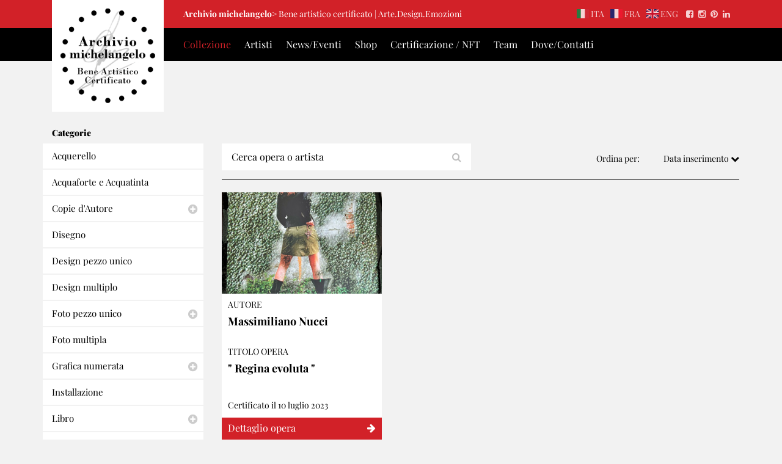

--- FILE ---
content_type: text/html; charset=UTF-8
request_url: https://archiviomichelangelo.it/collezione?category=72
body_size: 3820
content:
<!DOCTYPE html>
<html lang="it">

<head>
    <meta charset="UTF-8">
    <meta name="viewport" content="width=device-width, minimum-scale=1.0, maximum-scale=1.0, user-scalable=no">
    <meta name="csrf-param" content="_csrf">
<meta name="csrf-token" content="wlMFCKLfMIzG5dzbkA1HdoPpAM8BxgUpPyAQh2WjM06KBTZvkelkz-uS5L3PanICxYFR-jWrZhoLF3z1MfxDAg==">
    <link href="/favicon.ico" rel="shortcut icon" type="image/x-icon">
    <script type="text/javascript">
        var docroot = '';
    </script>

    <!--[if IE]>
        <script src="http://html5shiv.googlecode.com/svn/trunk/html5.js"></script>
        <![endif]-->
    <title>Collezione | Archivio Michelangelo</title>
    <link href="/css/style.css?v=1647550431" rel="stylesheet">
    <!--Cookie banner-->
    <script type="text/javascript">
var _iub = _iub || [];
_iub.csConfiguration = {"askConsentAtCookiePolicyUpdate":true,"countryDetection":true,"enableFadp":true,"enableLgpd":true,"enableUspr":true,"perPurposeConsent":true,"siteId":1814635,"whitelabel":false,"cookiePolicyId":51639647,"lang":"it", "banner":{ "acceptButtonColor":"#D22128","acceptButtonDisplay":true,"closeButtonRejects":true,"customizeButtonDisplay":true,"explicitWithdrawal":true,"listPurposes":true,"logo":"http://localhost:8888/ArchivioMichelangelo/public_html/images/logo.jpg","position":"float-bottom-center","rejectButtonColor":"#626262","rejectButtonDisplay":true,"showPurposesToggles":true }};
</script>
<script type="text/javascript" src="//cdn.iubenda.com/cs/gpp/stub.js"></script>
<script type="text/javascript" src="//cdn.iubenda.com/cs/iubenda_cs.js" charset="UTF-8" async></script>

    <!-- GOOGLE ANALYTICS -->
            <!-- Google tag (gtag.js) -->
            <script async src="https://www.googletagmanager.com/gtag/js?id=G-77DDW5YJB6"></script>
                <script>
                window.dataLayer = window.dataLayer || [];
                function gtag(){dataLayer.push(arguments);}
                gtag('js', new Date());

                gtag('config', 'G-77DDW5YJB6');
            </script>
        <!-- shareaholic social -->
    <script type='text/javascript' data-cfasync='false' src='//dsms0mj1bbhn4.cloudfront.net/assets/pub/shareaholic.js' data-shr-siteid='53d9718877caa8f8c555cef765a62724' async='async'></script>
</head>

<body>
        <header>
        <div class="bg-red top-header">
            <div class="container">
                <a class="nav-logo" href="/"><img src="/images/logo.jpg" alt="'Archivio michelangelo'"></a>
                <div class="margin-logo">
                    <div class="col-md-7">
                        <b>Archivio michelangelo></b> Bene artistico certificato | Arte.Design.Emozioni                    </div>
                    <div class="col-md-5 text-right">
                                                <a href="/collezione?category=72" class="m-right5"><img src="/images/fe/it.svg" class="ico-flag"> ITA</a><a href="/fr/collezione?category=72" class="m-right5"><img src="/images/fe/fr.svg" class="ico-flag"> FRA</a><a href="/en/collezione?category=72" class="m-right5"><img src="/images/fe/gb.svg" class="ico-flag"> ENG</a>
                        <!-- Seguici su: -->
                        <a href="https://www.facebook.com/Archivio-Michelangelo-1761088954126066/" target="_blank"><i class="fa fa-facebook-square"></i></a>
                        <a href="https://www.instagram.com/archiviomichelangelo/" target="_blank"><i class="fa fa-instagram"></i></a>
                        <a href="https://www.pinterest.it/giacconemichela/" target="_blank"><i class="fa fa-pinterest"></i></a>
                        <a href="https://www.linkedin.com/in/michelangelo-giaccone/" target="_blank"><i class="fa fa-linkedin"></i></a>
                    </div>
                </div>
            </div>
        </div>
        <nav class="navbar navbar-default">
            <div class="container">
                <!-- Brand and toggle get grouped for better mobile display -->
                <div class="navbar-header">
                    <button type="button" class="navbar-toggle collapsed" data-toggle="collapse" data-target="#top-nav" aria-expanded="false">
                        <span class="sr-only">Toggle navigation</span>
                        <span class="icon-bar"></span>
                        <span class="icon-bar"></span>
                        <span class="icon-bar"></span>
                    </button>
                    <!--<a class="navbar-brand" href="index.html"><img src="images/logo.jpg" alt="Archivio Michelangelo"></a>-->
                </div>

                <!-- Collect the nav links, forms, and other content for toggling -->
                <div class="collapse navbar-collapse " id="top-nav">
                    <ul class="nav navbar-nav margin-logo">
                        <li  class="active"><a href="/collezione">Collezione</a></li>
                        <li ><a href="/artisti">Artisti</a></li>
                        <li ><a href="/news-eventi">News/Eventi</a></li>
                        <li ><a href="/shop">Shop</a></li>
                        <li ><a href="/certificazione">Certificazione / NFT</a></li>
                        <li ><a href="/team">Team</a></li>
                        <li ><a href="/contatti">Dove/Contatti</a></li>
                    </ul>
                </div><!-- /.navbar-collapse -->
            </div><!-- /.container-fluid -->
        </nav>
    </header>
    <!--END HEADER-->

    
<div id="content" class="top-general collezione">
    <div class="container">
        <div class="row">
            <div class="col-md-3">
                <div class="sidebar-category">
                    <h4>Categorie</h4>
                    <ul>
                                                        <li ><a href="/collezione?category=3">Acquerello</a></li>
                                                                                    <li ><a href="/collezione?category=4">Acquaforte e Acquatinta</a></li>
                                                                                    <li>
                                    <a class="btn-collapse collapsed" role="button" data-toggle="collapse" data-parent="#accordion" href="#collapseCollezione0" aria-expanded=" false" aria-controls="collapseCollezione0">Copie d'Autore</a>
                                    <ul id="collapseCollezione0" class="collapse" role="tabpanel" aria-expanded=" false" aria-labelledby="headingOne">
                                                                                    <li ><a href="/collezione?category=68">Partitura</a>
                                            </li>
                                                                            </ul>
                                </li>

                                                                                    <li ><a href="/collezione?category=2">Disegno</a></li>
                                                                                    <li ><a href="/collezione?category=15">Design pezzo unico</a></li>
                                                                                    <li ><a href="/collezione?category=16">Design multiplo</a></li>
                                                                                    <li>
                                    <a class="btn-collapse collapsed" role="button" data-toggle="collapse" data-parent="#accordion" href="#collapseCollezione1" aria-expanded=" false" aria-controls="collapseCollezione1">Foto pezzo unico</a>
                                    <ul id="collapseCollezione1" class="collapse" role="tabpanel" aria-expanded=" false" aria-labelledby="headingOne">
                                                                                    <li ><a href="/collezione?category=61">Foto Pittura</a>
                                            </li>
                                                                            </ul>
                                </li>

                                                                                    <li ><a href="/collezione?category=18">Foto multipla</a></li>
                                                                                    <li>
                                    <a class="btn-collapse collapsed" role="button" data-toggle="collapse" data-parent="#accordion" href="#collapseCollezione2" aria-expanded=" false" aria-controls="collapseCollezione2">Grafica numerata</a>
                                    <ul id="collapseCollezione2" class="collapse" role="tabpanel" aria-expanded=" false" aria-labelledby="headingOne">
                                                                                    <li ><a href="/collezione?category=10">Litografia</a>
                                            </li>
                                                                                    <li ><a href="/collezione?category=12">Manifesto</a>
                                            </li>
                                                                                    <li ><a href="/collezione?category=50">Serigrafia</a>
                                            </li>
                                                                            </ul>
                                </li>

                                                                                    <li ><a href="/collezione?category=31">Installazione</a></li>
                                                                                    <li>
                                    <a class="btn-collapse collapsed" role="button" data-toggle="collapse" data-parent="#accordion" href="#collapseCollezione5" aria-expanded=" false" aria-controls="collapseCollezione5">Libro</a>
                                    <ul id="collapseCollezione5" class="collapse" role="tabpanel" aria-expanded=" false" aria-labelledby="headingOne">
                                                                                    <li ><a href="/collezione?category=33">Antico</a>
                                            </li>
                                                                                    <li ><a href="/collezione?category=34">Fumetto</a>
                                            </li>
                                                                                    <li ><a href="/collezione?category=36">Catalogo mostra</a>
                                            </li>
                                                                                    <li ><a href="/collezione?category=37">Da collezione</a>
                                            </li>
                                                                                    <li ><a href="/collezione?category=38">Storico</a>
                                            </li>
                                                                                    <li ><a href="/collezione?category=39">Album figurine</a>
                                            </li>
                                                                                    <li ><a href="/collezione?category=40">Altro</a>
                                            </li>
                                                                                    <li ><a href="/collezione?category=49">Catalogo con opera artista</a>
                                            </li>
                                                                                    <li ><a href="/collezione?category=52">Illustrazioni</a>
                                            </li>
                                                                                    <li ><a href="/collezione?category=55">Cover</a>
                                            </li>
                                                                            </ul>
                                </li>

                                                                                    <li ><a href="/collezione?category=42">Les Papiers                        " Archivio michelangelo "</a></li>
                                                                                    <li>
                                    <a class="btn-collapse collapsed" role="button" data-toggle="collapse" data-parent="#accordion" href="#collapseCollezione15" aria-expanded=" false" aria-controls="collapseCollezione15">Oggetti storici da collezionare</a>
                                    <ul id="collapseCollezione15" class="collapse" role="tabpanel" aria-expanded=" false" aria-labelledby="headingOne">
                                                                                    <li ><a href="/collezione?category=21">Documenti</a>
                                            </li>
                                                                                    <li ><a href="/collezione?category=22">Numismatica</a>
                                            </li>
                                                                                    <li ><a href="/collezione?category=23">Cartoline</a>
                                            </li>
                                                                                    <li ><a href="/collezione?category=24">Crypto-Card</a>
                                            </li>
                                                                                    <li ><a href="/collezione?category=25">Altro</a>
                                            </li>
                                                                            </ul>
                                </li>

                                                                                    <li ><a href="/collezione?category=26">Oggetto etnico</a></li>
                                                                                    <li ><a href="/collezione?category=27">Oggetto da collezione</a></li>
                                                                                    <li ><a href="/collezione?category=30">Performance</a></li>
                                                                                    <li ><a href="/collezione?category=1">Pittura</a></li>
                                                                                    <li ><a href="/collezione?category=13">Scultura pezzo unico</a></li>
                                                                                    <li ><a href="/collezione?category=14">Scultura multipla</a></li>
                                                                                    <li ><a href="/collezione?category=19">Street art</a></li>
                                                                                    <li ><a href="/collezione?category=28">Tappeto</a></li>
                                                                                    <li>
                                    <a class="btn-collapse collapsed" role="button" data-toggle="collapse" data-parent="#accordion" href="#collapseCollezione20" aria-expanded=" false" aria-controls="collapseCollezione20">Tavole illustrate</a>
                                    <ul id="collapseCollezione20" class="collapse" role="tabpanel" aria-expanded=" false" aria-labelledby="headingOne">
                                                                                    <li ><a href="/collezione?category=54">FUMETTO</a>
                                            </li>
                                                                            </ul>
                                </li>

                                                                                    <li ><a href="/collezione?category=41">Tecnica mista</a></li>
                                                                                    <li ><a href="/collezione?category=7">Xilografia</a></li>
                                                                                    <li ><a href="/collezione?category=29">Video</a></li>
                                                                                    <li ><a href="/collezione?category=47">SIT DOWN PLEASE</a></li>
                                                                                    <li ><a href="/collezione?category=48">Affiche ( locandina )</a></li>
                                                                                    <li ><a href="/collezione?category=51">Stampa digitale</a></li>
                                                                                    <li ><a href="/collezione?category=53">Lito Latta</a></li>
                                                                                    <li ><a href="/collezione?category=56">Serigrafia</a></li>
                                                                                    <li ><a href="/collezione?category=57">Litografia pietra</a></li>
                                                                                    <li ><a href="/collezione?category=58">Acrilico su tela</a></li>
                                                                                    <li ><a href="/collezione?category=59">Litografia</a></li>
                                                                                    <li ><a href="/collezione?category=60">Gioiello da collezione</a></li>
                                                                                    <li ><a href="/collezione?category=62">CryptoCard</a></li>
                                                                                    <li ><a href="/collezione?category=63">Collage</a></li>
                                                                                    <li ><a href="/collezione?category=64">Acrilico su tavola</a></li>
                                                                                    <li ><a href="/collezione?category=65">Stencil - Monotipo</a></li>
                                                                                    <li ><a href="/collezione?category=66">Arte Digitale</a></li>
                                                                                    <li ><a href="/collezione?category=67">Eliografia</a></li>
                                                                                    <li ><a href="/collezione?category=69">Audio Video Partitura</a></li>
                                                                                    <li ><a href="/collezione?category=70">Video Animazioni</a></li>
                                                                                    <li ><a href="/collezione?category=71">Neon</a></li>
                                                                                    <li  class="active"><a href="/collezione?category=72">Fotografia limited edition</a></li>
                                                                        </ul>
                </div>
            </div>
            <div class="col-md-9">
                <div class="row m-top25">
                    <div class="col-md-6">
                        <form method="get">                        <div class="input-group input-search">
                            <input name='q' type="text" class="form-control" placeholder="Cerca opera o artista" value="">
                            <span class="input-group-btn">
                                <button class="btn btn-default"><i class="fa fa-search"></i></button>
                            </span>
                        </div>
                        </form>                    </div>
                    <div class="col-md-6 text-right ordina">
                        Ordina per:                        <div class="dropdown">
                            <a class="dropdown-toggle" type="button" id="dropdownMenu1" data-toggle="dropdown" aria-haspopup="true" aria-expanded="true">
                                Data inserimento                                <i class="fa fa-chevron-down"></i>
                            </a>
                            <ul class="dropdown-menu" aria-labelledby="dropdownMenu1">
                                <li><a href="/collezione?category=72&sort=date">Data inserimento</a></li>
                                <li><a href="/collezione?category=72&sort=author">Autore</a></li>
                                <li><a href="/collezione?category=72&sort=opera">Titolo opera</a></li>
                            </ul>
                        </div>
                    </div>
                </div>
                <hr />
                <div class="row">
                    <div class="effect-hover">
                                                        <div class="col-md-4 col-sm-6">
                                    <a href="/collezione/regina-evoluta">
                                                                                    <img alt="Opera di Massimiliano Nucci per acaptalux" src="/images/opere//703/1633/small.jpg?_=1705732912">
                                                                                <div class="box">
                                            <div class="box-text">
                                                <h3>autore</h3>
                                                <h4 class="min-height">Massimiliano  Nucci</h4>
                                                <h3>titolo opera</h3>
                                                <h4 class="min-height">" Regina evoluta " </h4>
                                                <span class="detail m-top20">Certificato il 10 luglio 2023</span>
                                            </div>
                                            <div class="btn-ico btn-ico-right" href="">
                                                <span>Dettaglio opera <i class="fa fa-arrow-right"></i></span>
                                            </div>
                                        </div>
                                    </a>
                                </div>
                                                    </div>

                </div>

                
            </div>
        </div>
    </div>
</div>

<!--END CONTENT-->
    <footer>
        <div class="container">
            <div class="row">
                <div class="col-md-2 col-sm-3 col-xs-3">
                    <a href=""><img class="full-img" src="/images/logo.jpg" alt="Archivio michelangelo"></a>
                </div>
                <div class="col-md-6 col-sm-6 col-xs-9">
                    <span class="red">© 2016 Archivio michelangelo</span><br>
                    Bene artistico certificato | Arte.Design.Emozioni<br>
                    <br>
                    Seguici su <a href="https://www.facebook.com/Archivio-Michelangelo-1761088954126066/" target="_blank"><i class="fa fa-facebook-official"></i></a>
                    <a href="https://www.instagram.com/archiviomichelangelo/" target="_blank"><i class="fa fa-instagram"></i></a>
                    <a href="https://www.pinterest.it/giacconemichela/" target="_blank"><i class="fa fa-pinterest"></i></a>
                    <a href="https://www.linkedin.com/in/michelangelo-giaccone/" target="_blank"><i class="fa fa-linkedin"></i></a>
                    <br>
                    <br>
                    Website designed and created by <a class="muvobit" target="_blank" href="http://www.muvobit.com">Muvobit</a>
                </div>
                <div class="col-xs-offset-3 col-xs-9 col-sm-3 col-sm-offset-0 col-md-4 contenuti">
                    <b>Contenuti</b><br>
                    <a href="/">Homepage</a><br>
                    <a href="/collezione">Collezione</a><br>
                    <a href="/news-eventi">News/Eventi</a><br>
                    <a href="/shop">Shop</a><br>
                    <a href="/certificazione">Certificazione</a><br>
                    <a href="/team">Team</a><br>
                    <a href="/contatti">Dove/Contatti</a><br>
                                        <a href="https://www.iubenda.com/privacy-policy/51639647" class="iubenda-nostyle no-brand iubenda-embed" title="Privacy Policy ">Privacy Policy</a><br>
                    <a href="https://www.iubenda.com/privacy-policy/51639647/cookie-policy" class="iubenda-nostyle iubenda-embed " title="Cookie Policy">Cookie Policy</a>
                    <script type="text/javascript">
                        (function(w, d) {
                            var loader = function() {
                                var s = d.createElement("script"),
                                    tag = d.getElementsByTagName("script")[0];
                                s.src = "https://cdn.iubenda.com/iubenda.js";
                                tag.parentNode.insertBefore(s, tag);
                            };
                            if (w.addEventListener) {
                                w.addEventListener("load", loader, false);
                            } else if (w.attachEvent) {
                                w.attachEvent("onload", loader);
                            } else {
                                w.onload = loader;
                            }
                        })(window, document);
                    </script>
                </div>
            </div>
        </div>
    </footer>
    <!--END FOOTER-->

    <script src="/assets/6be16de3/jquery.js?v=1646924862"></script>
<script src="/assets/d744291c/yii.js?v=1646924862"></script>
<script src="/assets/b8889f88/js/bootstrap.js?v=1646924862"></script></body>

</html>


--- FILE ---
content_type: application/javascript; charset=utf-8
request_url: https://cs.iubenda.com/cookie-solution/confs/js/51639647.js
body_size: -246
content:
_iub.csRC = { consApiKey: '6uxbVR0UgbunUm6fVAPRXaL4IUyNw8wO', showBranding: false, publicId: '93ae54a5-6db6-11ee-8bfc-5ad8d8c564c0', floatingGroup: false };
_iub.csEnabled = true;
_iub.csPurposes = [3,7,5,1];
_iub.cpUpd = 1593166517;
_iub.csT = 0.05;
_iub.googleConsentModeV2 = true;
_iub.totalNumberOfProviders = 3;
